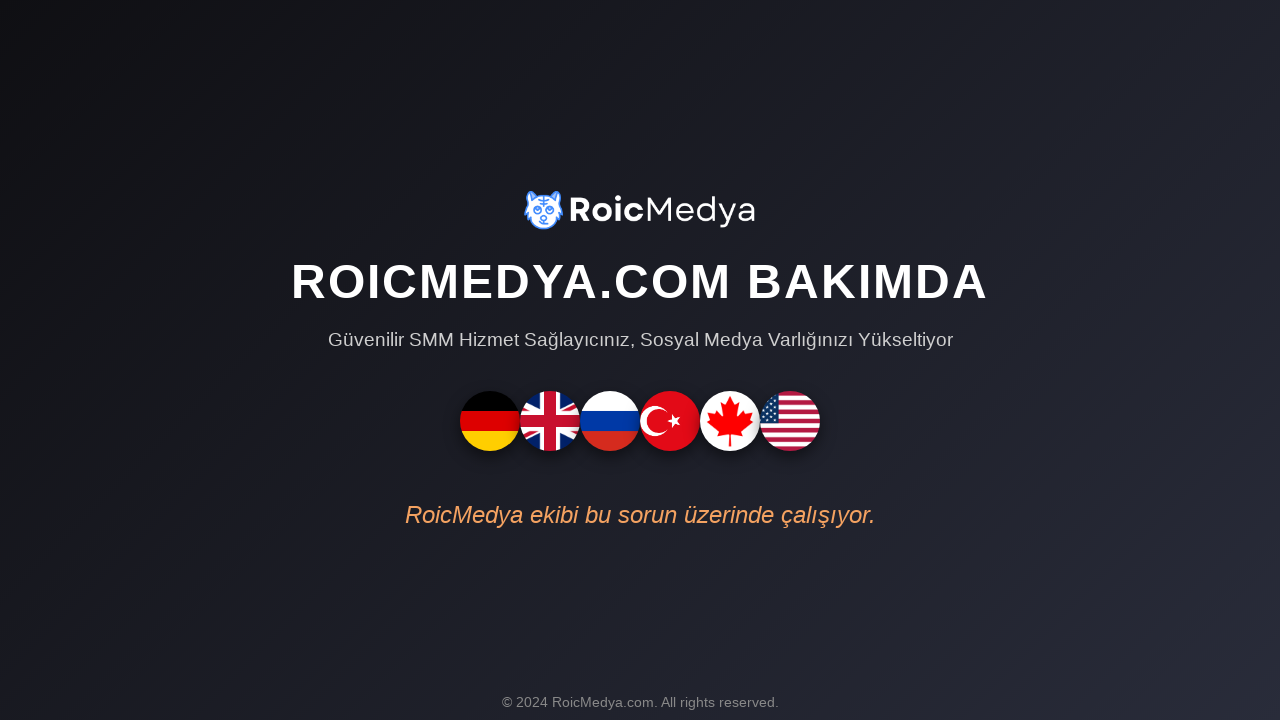

--- FILE ---
content_type: text/html; charset=UTF-8
request_url: https://roicmedya.com/faq
body_size: 1356
content:
<!-- DEBUG-VIEW START 1 APPPATH/Views/maintenance.php -->
<!DOCTYPE html>
<html lang="en">
<head>
    <meta charset="UTF-8">
    <meta name="viewport" content="width=device-width, initial-scale=1.0">
	<meta charset="utf-8">
			<meta http-equiv="X-UA-Compatible" content="IE=edge">
			<meta http-equiv="content-language" content="tr">
			<meta name="viewport" content="width=device-width, initial-scale=1">
			<title>RoicMedya SMM Panel | Bakım Çalışması</title>
			<meta name="keywords" content="{{ keywords }}">
			<meta name="description" content="{{ description }}">
			<meta name="language" content="tr">
			<meta name="image" content="https://roicmedya.com/assets/uploads/sites/1700599133_363d74dcf83218bc75f0.png">
			<meta property="og:image" content="https://roicmedya.com/assets/uploads/sites/1700599133_363d74dcf83218bc75f0.png">
			<meta property="og:type" content="website">
			<meta property="og:url" content="https://roicmedya.com/">
			<meta property="og:title" content="RoicMedya SMM Panel | En İyi Sosyal Medya & Takipçi Paneli">
			<meta property="og:description" content="{{ description }}">
			<meta property="og:image" content="https://roicmedya.com/assets/uploads/sites/1700599133_363d74dcf83218bc75f0.png">
			<meta property="twitter:card" content="summary_large_image">
			<meta property="twitter:url" content="https://roicmedya.com/">
			<meta property="twitter:title" content="RoicMedya SMM Panel | En İyi Sosyal Medya & Takipçi Paneli">
			<meta property="twitter:description" content="{{ description }}">
			<meta property="twitter:image" content="https://roicmedya.com/assets/uploads/sites/1700599133_363d74dcf83218bc75f0.png">
	
    <style>
        body {
            margin: 0;
            padding: 0;
            font-family: 'Arial', sans-serif;
            background: linear-gradient(135deg, #0f0f13, #292c3a);
            color: white;
            display: flex;
            flex-direction: column;
            align-items: center;
            justify-content: center;
            height: 100vh;
            overflow: hidden;
        }
        .container {
            text-align: center;
        }
        .logo {
            margin-bottom: 20px;
        }
        .logo img {
            width: 240px;
        }
        .title {
            font-size: 3em;
            font-weight: bold;
            margin: 20px 0;
            text-transform: uppercase;
            letter-spacing: 2px;
        }
        .subtitle {
            font-size: 1.2em;
            margin-bottom: 40px;
            color: #cfcfcf;
        }
        .flags-container {
            display: flex;
            gap: 20px;
            flex-wrap: wrap;
            justify-content: center;
            margin-top: 30px;
        }
        .flag {
            width: 60px;
            height: 60px;
            border-radius: 50%;
            overflow: hidden;
            box-shadow: 0 6px 15px rgba(0, 0, 0, 0.5);
            transition: transform 0.3s ease;
        }
        .flag:hover {
            transform: scale(1.1);
        }
        .flag img {
            width: 100%;
            height: 100%;
            object-fit: cover;
        }
        .coming-soon {
            margin-top: 50px;
            font-size: 1.5em;
            font-style: italic;
            color: #f4a261;
        }
        .footer {
            position: absolute;
            bottom: 10px;
            font-size: 0.9em;
            color: #888;
        }
    </style>
</head>
<body>
    <div class="container">
        <div class="logo">
            <img src="https://roicmedya.com/assets/uploads/sites/1704209258_43d2d5d7e4344cea3232.png" alt="RoicMedya Logo">
        </div>
        <div class="title">RoicMedya.com Bakımda</div>
        <div class="subtitle">Güvenilir SMM Hizmet Sağlayıcınız, Sosyal Medya Varlığınızı Yükseltiyor</div>
        <div class="flags-container">
            <div class="flag"><img src="https://flagcdn.com/w320/de.png" alt="Germany"></div>
            <div class="flag"><img src="https://flagcdn.com/w320/gb.png" alt="United Kingdom"></div>
            <div class="flag"><img src="https://flagcdn.com/w320/ru.png" alt="Russia"></div>
            <div class="flag"><img src="https://flagcdn.com/w320/tr.png" alt="Turkey"></div>
            <div class="flag"><img src="https://flagcdn.com/w320/ca.png" alt="Canada"></div>
            <div class="flag"><img src="https://flagcdn.com/w320/us.png" alt="United States"></div>
        </div>
        <div class="coming-soon">RoicMedya ekibi bu sorun üzerinde çalışıyor.</div>
    </div>
    <div class="footer">&copy; 2024 RoicMedya.com. All rights reserved.</div>
<script defer src="https://static.cloudflareinsights.com/beacon.min.js/vcd15cbe7772f49c399c6a5babf22c1241717689176015" integrity="sha512-ZpsOmlRQV6y907TI0dKBHq9Md29nnaEIPlkf84rnaERnq6zvWvPUqr2ft8M1aS28oN72PdrCzSjY4U6VaAw1EQ==" data-cf-beacon='{"version":"2024.11.0","token":"f65952b3fb3a4eb3be8f9555c7d32ae2","r":1,"server_timing":{"name":{"cfCacheStatus":true,"cfEdge":true,"cfExtPri":true,"cfL4":true,"cfOrigin":true,"cfSpeedBrain":true},"location_startswith":null}}' crossorigin="anonymous"></script>
</body>
</html>

<!-- DEBUG-VIEW ENDED 1 APPPATH/Views/maintenance.php -->
